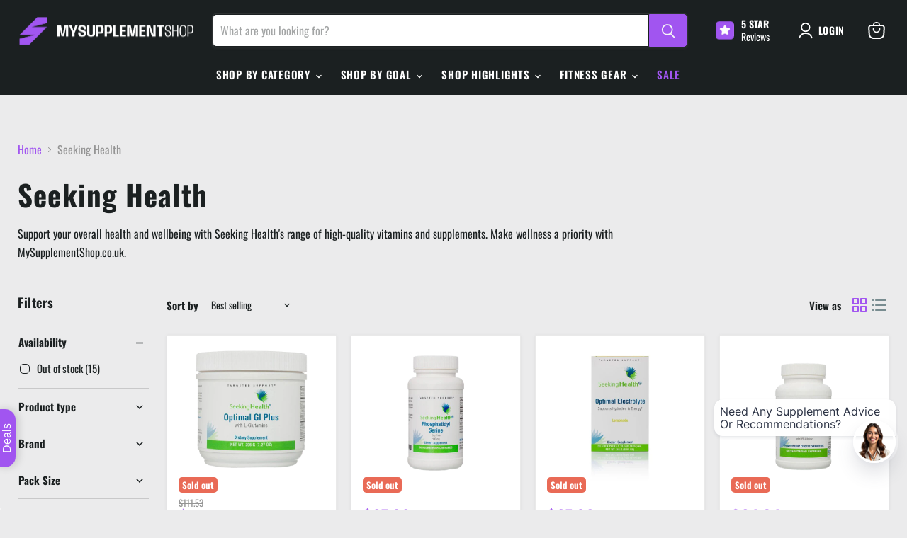

--- FILE ---
content_type: text/javascript; charset=utf-8
request_url: https://us.mysupplement.shop/web-pixels@fcfee988w5aeb613cpc8e4bc33m6693e112/web-pixel-110362928@12028261640958a57505ca3bca7d4e66/sandbox/worker.modern.js
body_size: -771
content:
importScripts('https://us.mysupplement.shop/cdn/wpm/sfcfee988w5aeb613cpc8e4bc33m6693e112m.js');
globalThis.shopify = self.webPixelsManager.createShopifyExtend('110362928', 'APP');
importScripts('/web-pixels/strict/app/web-pixel-110362928@12028261640958a57505ca3bca7d4e66.js');


--- FILE ---
content_type: text/javascript; charset=utf-8
request_url: https://us.mysupplement.shop/web-pixels@fcfee988w5aeb613cpc8e4bc33m6693e112/web-pixel-189727024@18031546ee651571ed29edbe71a3550b/sandbox/worker.modern.js
body_size: -553
content:
importScripts('https://us.mysupplement.shop/cdn/wpm/sfcfee988w5aeb613cpc8e4bc33m6693e112m.js');
globalThis.shopify = self.webPixelsManager.createShopifyExtend('189727024', 'APP');
importScripts('/web-pixels/strict/app/web-pixel-189727024@18031546ee651571ed29edbe71a3550b.js');


--- FILE ---
content_type: text/javascript; charset=utf-8
request_url: https://us.mysupplement.shop/web-pixels@fcfee988w5aeb613cpc8e4bc33m6693e112/web-pixel-1374847280@34ad157958823915625854214640f0bf/sandbox/worker.modern.js
body_size: -509
content:
importScripts('https://us.mysupplement.shop/cdn/wpm/sfcfee988w5aeb613cpc8e4bc33m6693e112m.js');
globalThis.shopify = self.webPixelsManager.createShopifyExtend('1374847280', 'APP');
importScripts('/web-pixels/strict/app/web-pixel-1374847280@34ad157958823915625854214640f0bf.js');


--- FILE ---
content_type: text/javascript; charset=utf-8
request_url: https://us.mysupplement.shop/cart.js?app=avada-change-cart
body_size: -360
content:
{"token":"hWN7gZJaeLSuPiBRQG8ZCUqX?key=f4172fcd6027265b16385b2470b135a5","note":"","attributes":{},"original_total_price":0,"total_price":0,"total_discount":0,"total_weight":0.0,"item_count":0,"items":[],"requires_shipping":false,"currency":"USD","items_subtotal_price":0,"cart_level_discount_applications":[],"discount_codes":[]}

--- FILE ---
content_type: text/javascript; charset=utf-8
request_url: https://us.mysupplement.shop/cart/update.js
body_size: 419
content:
{"token":"hWN7gZJaeLSuPiBRQG8ZCUqX?key=f4172fcd6027265b16385b2470b135a5","note":null,"attributes":{},"original_total_price":0,"total_price":0,"total_discount":0,"total_weight":0.0,"item_count":0,"items":[],"requires_shipping":false,"currency":"USD","items_subtotal_price":0,"cart_level_discount_applications":[],"discount_codes":[],"items_changelog":{"added":[]}}

--- FILE ---
content_type: text/javascript; charset=utf-8
request_url: https://us.mysupplement.shop/web-pixels@fcfee988w5aeb613cpc8e4bc33m6693e112/web-pixel-38895920@23b97d18e2aa74363140dc29c9284e87/sandbox/worker.modern.js
body_size: -771
content:
importScripts('https://us.mysupplement.shop/cdn/wpm/sfcfee988w5aeb613cpc8e4bc33m6693e112m.js');
globalThis.shopify = self.webPixelsManager.createShopifyExtend('38895920', 'APP');
importScripts('/web-pixels/strict/app/web-pixel-38895920@23b97d18e2aa74363140dc29c9284e87.js');


--- FILE ---
content_type: text/javascript; charset=utf-8
request_url: https://us.mysupplement.shop/web-pixels@fcfee988w5aeb613cpc8e4bc33m6693e112/web-pixel-481624368@69e1bed23f1568abe06fb9d113379033/sandbox/worker.modern.js
body_size: -480
content:
importScripts('https://us.mysupplement.shop/cdn/wpm/sfcfee988w5aeb613cpc8e4bc33m6693e112m.js');
globalThis.shopify = self.webPixelsManager.createShopifyExtend('481624368', 'APP');
importScripts('/web-pixels/strict/app/web-pixel-481624368@69e1bed23f1568abe06fb9d113379033.js');


--- FILE ---
content_type: application/x-javascript
request_url: https://app.sealsubscriptions.com/shopify/public/status/shop/mysupplementstore-uk.myshopify.com.js?1768593667
body_size: -347
content:
var sealsubscriptions_settings_updated='1768248885';

--- FILE ---
content_type: text/javascript; charset=utf-8
request_url: https://us.mysupplement.shop/cart.js
body_size: -453
content:
{"token":"hWN7gZJaeLSuPiBRQG8ZCUqX?key=f4172fcd6027265b16385b2470b135a5","note":"","attributes":{},"original_total_price":0,"total_price":0,"total_discount":0,"total_weight":0.0,"item_count":0,"items":[],"requires_shipping":false,"currency":"USD","items_subtotal_price":0,"cart_level_discount_applications":[],"discount_codes":[]}

--- FILE ---
content_type: application/x-javascript
request_url: https://app.sealsubscriptions.com/shopify/public/status/shop/mysupplementstore-uk.myshopify.com.js?1768593650
body_size: -156
content:
var sealsubscriptions_settings_updated='1768248885';

--- FILE ---
content_type: text/javascript; charset=utf-8
request_url: https://us.mysupplement.shop/web-pixels@fcfee988w5aeb613cpc8e4bc33m6693e112/web-pixel-427163952@7f2de0ecb6b420d2fa07cf04a37a4dbf/sandbox/worker.modern.js
body_size: -783
content:
importScripts('https://us.mysupplement.shop/cdn/wpm/sfcfee988w5aeb613cpc8e4bc33m6693e112m.js');
globalThis.shopify = self.webPixelsManager.createShopifyExtend('427163952', 'APP');
importScripts('/web-pixels/strict/app/web-pixel-427163952@7f2de0ecb6b420d2fa07cf04a37a4dbf.js');


--- FILE ---
content_type: text/javascript; charset=utf-8
request_url: https://us.mysupplement.shop/cart.js
body_size: -709
content:
{"token":"hWN7gZJaeLSuPiBRQG8ZCUqX?key=f4172fcd6027265b16385b2470b135a5","note":"","attributes":{},"original_total_price":0,"total_price":0,"total_discount":0,"total_weight":0.0,"item_count":0,"items":[],"requires_shipping":false,"currency":"USD","items_subtotal_price":0,"cart_level_discount_applications":[],"discount_codes":[]}

--- FILE ---
content_type: text/javascript; charset=utf-8
request_url: https://us.mysupplement.shop/cart.js?app=avada-change-cart
body_size: -358
content:
{"token":"hWN7gZJaeLSuPiBRQG8ZCUqX?key=f4172fcd6027265b16385b2470b135a5","note":"","attributes":{},"original_total_price":0,"total_price":0,"total_discount":0,"total_weight":0.0,"item_count":0,"items":[],"requires_shipping":false,"currency":"USD","items_subtotal_price":0,"cart_level_discount_applications":[],"discount_codes":[]}

--- FILE ---
content_type: text/javascript; charset=utf-8
request_url: https://us.mysupplement.shop/cart.js
body_size: -787
content:
{"token":"hWN7gZJaeLSuPiBRQG8ZCUqX?key=f4172fcd6027265b16385b2470b135a5","note":"","attributes":{},"original_total_price":0,"total_price":0,"total_discount":0,"total_weight":0.0,"item_count":0,"items":[],"requires_shipping":false,"currency":"USD","items_subtotal_price":0,"cart_level_discount_applications":[],"discount_codes":[]}